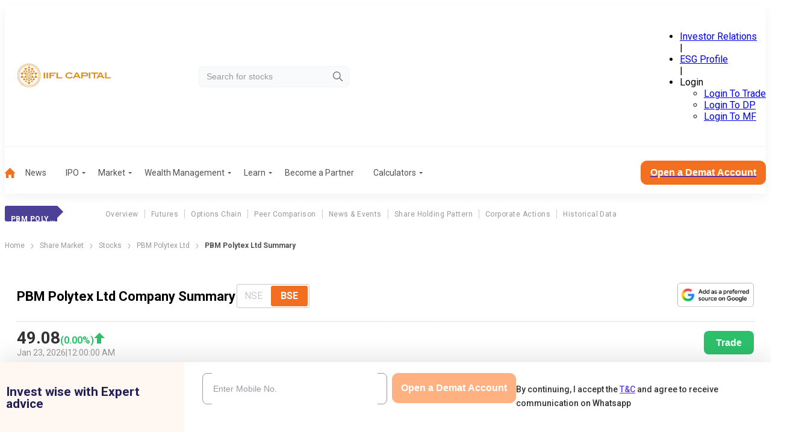

--- FILE ---
content_type: text/css; charset=UTF-8
request_url: https://www.indiainfoline.com/_next/static/css/9c731128680ea5f8.css
body_size: -108
content:
.TwonAH{margin-bottom:40px}@media(max-width:1199.98px){.TwonAH{margin-bottom:60px}}.puelOG{color:#333;margin:40px 0;text-align:center;text-transform:inherit}.qn3GxC{margin-bottom:20px}@media(min-width:1200px){.qn3GxC{margin-bottom:30px}}

--- FILE ---
content_type: application/javascript; charset=UTF-8
request_url: https://www.indiainfoline.com/_next/static/chunks/app/(common-layout)/(stocks)/company/%5Bslug%5D/summary/page-05863d6f4e893b20.js
body_size: 6802
content:
(self.webpackChunk_N_E=self.webpackChunk_N_E||[]).push([[870],{30168:function(t,e,n){Promise.resolve().then(n.t.bind(n,15219,23)),Promise.resolve().then(n.bind(n,11140)),Promise.resolve().then(n.bind(n,48235)),Promise.resolve().then(n.t.bind(n,88003,23)),Promise.resolve().then(n.bind(n,30150)),Promise.resolve().then(n.bind(n,91469))},48235:function(t,e,n){"use strict";var r=n(57437),i=n(71846),s=n(98783),a=n(2265),u=n(51211),o=n.n(u),c=n(1831),f=n(34116),l=n(74911),d=n.n(l);let h=t=>{if(!t)return"";let e=t.split(". "),n=[];for(let t=0;t<e.length;t+=3)n.push(e.slice(t,t+3).join(". "));return n.join(".<br /><br />")};e.default=function(t){var e,n,u,l,m,v,$,g;let p,y,b,S;let{data:M,wpResp:D}=t,A=["NSE","BSE"],O=A[0],w=[];M.equities_nse?M.equities_bse||(w.push("BSE"),O="NSE"):(w.push("NSE"),O="BSE");let[_,T]=(0,a.useState)(O),x=t.companyFullName;return t.companyShortName,"NSE"===_?(p=(null==M?void 0:null===(e=M.equities_nse)||void 0===e?void 0:e.currprice)||0,y=(null==M?void 0:null===(n=M.equities_nse)||void 0===n?void 0:n.perchg)||0,b=(null==M?void 0:null===(u=M.equities_nse)||void 0===u?void 0:u.trade_date)||"",S=(null==D?void 0:D.summary)?(0,c.ZN)(D.summary):h((0,c.ZN)(null==M?void 0:null===(l=M.comp_summary_nse)||void 0===l?void 0:l.biodata))||"No Record Found"):(p=(null==M?void 0:null===(m=M.equities_bse)||void 0===m?void 0:m.currprice)||0,y=(null==M?void 0:null===(v=M.equities_bse)||void 0===v?void 0:v.perchg)||0,b=(null==M?void 0:null===($=M.equities_bse)||void 0===$?void 0:$.trade_date)||"",S=(null==D?void 0:D.summary)?(0,c.ZN)(D.summary):h((0,c.ZN)(null==M?void 0:null===(g=M.comp_summary_bse)||void 0===g?void 0:g.biodata))||"No Record Found"),(0,r.jsxs)(r.Fragment,{children:[(0,r.jsx)("div",{className:o().pricehighlight,children:(0,r.jsx)(s.Z,{heading:"".concat(x," Company Summary"),hasToggle:!0,radioOptions:A,defaultSelectedOption:O,disabledOptions:w,date:b,percentage:y,price:p,handleNseBseToggle:t=>{T(t)},tradeLink:"https://ttweb.indiainfoline.com/Trade/Login.aspx"})}),(0,r.jsx)("div",{className:o().summaryWrapper,children:(0,r.jsx)(i.Z,{children:(0,r.jsxs)("div",{children:[(0,r.jsxs)("h2",{children:[x," Summary"]}),(0,r.jsx)(f.default,{className:d().contentDescription,content:S})]})})})]})}},71846:function(t,e,n){"use strict";var r=n(57437);n(2265);var i=n(80392),s=n.n(i);e.Z=t=>{let{children:e,className:n}=t;return(0,r.jsx)("div",{"data-class":"card-component",className:"".concat(s().cardContainer," ").concat(n||""),children:e})}},34116:function(t,e,n){"use strict";n.r(e);var r=n(57437),i=n(2265),s=n(1288),a=n(41333),u=n.n(a);e.default=t=>{let e=(0,s.U8)(t.content);(0,i.useEffect)(()=>{let t=new IntersectionObserver((t,e)=>{t.forEach(t=>{t.isIntersecting&&setTimeout(()=>{let n=t.target,r=atob(n.getAttribute("data-ytiframe"));n.parentNode.innerHTML=r,e.unobserve(n)},15e3)})},{root:null,rootMargin:"0px",threshold:1}),e=document.querySelectorAll("img[data-ytiframe]");return e.forEach(e=>{t.observe(e)}),()=>{e.forEach(e=>{t.unobserve(e)})}},[]);let n=e.reduce((t,e)=>{let{iframe:n,videoId:r}=e,i=(0,s.gu)(r),a=(0,s.XB)(n),o="<img class='".concat(u().thumbnailContainer,'\'\n                            width="500" \n                            height="281" \n                            src="').concat(i,'" \n                            alt="YouTube Video Thumbnail"\n                            style="cursor: pointer;"\n                            data-ytiframe="').concat(a,'"\n                          />');return t.replace(n,"<div class=".concat(u().ytiframe,">").concat(o,'<div class="').concat(u().playIcon,'"></div></div>'))},t.content);return(0,r.jsx)("div",{className:"".concat(u().overrideTableStyle," ").concat(t.className),onClick:t=>{if(t.target&&"IMG"===t.target.tagName&&t.target.getAttribute("data-ytiframe")){let e=atob(t.target.getAttribute("data-ytiframe"));t.target.parentNode.innerHTML=e}},dangerouslySetInnerHTML:{__html:n}})}},71096:function(t){var e;e=function(){"use strict";var t="millisecond",e="second",n="minute",r="hour",i="week",s="month",a="quarter",u="year",o="date",c="Invalid Date",f=/^(\d{4})[-/]?(\d{1,2})?[-/]?(\d{0,2})[Tt\s]*(\d{1,2})?:?(\d{1,2})?:?(\d{1,2})?[.:]?(\d+)?$/,l=/\[([^\]]+)]|Y{1,4}|M{1,4}|D{1,2}|d{1,4}|H{1,2}|h{1,2}|a|A|m{1,2}|s{1,2}|Z{1,2}|SSS/g,d=function(t,e,n){var r=String(t);return!r||r.length>=e?t:""+Array(e+1-r.length).join(n)+t},h="en",m={};m[h]={name:"en",weekdays:"Sunday_Monday_Tuesday_Wednesday_Thursday_Friday_Saturday".split("_"),months:"January_February_March_April_May_June_July_August_September_October_November_December".split("_"),ordinal:function(t){var e=["th","st","nd","rd"],n=t%100;return"["+t+(e[(n-20)%10]||e[n]||"th")+"]"}};var v="$isDayjsObject",$=function(t){return t instanceof b||!(!t||!t[v])},g=function t(e,n,r){var i;if(!e)return h;if("string"==typeof e){var s=e.toLowerCase();m[s]&&(i=s),n&&(m[s]=n,i=s);var a=e.split("-");if(!i&&a.length>1)return t(a[0])}else{var u=e.name;m[u]=e,i=u}return!r&&i&&(h=i),i||!r&&h},p=function(t,e){if($(t))return t.clone();var n="object"==typeof e?e:{};return n.date=t,n.args=arguments,new b(n)},y={s:d,z:function(t){var e=-t.utcOffset(),n=Math.abs(e);return(e<=0?"+":"-")+d(Math.floor(n/60),2,"0")+":"+d(n%60,2,"0")},m:function t(e,n){if(e.date()<n.date())return-t(n,e);var r=12*(n.year()-e.year())+(n.month()-e.month()),i=e.clone().add(r,s),a=n-i<0,u=e.clone().add(r+(a?-1:1),s);return+(-(r+(n-i)/(a?i-u:u-i))||0)},a:function(t){return t<0?Math.ceil(t)||0:Math.floor(t)},p:function(c){return({M:s,y:u,w:i,d:"day",D:o,h:r,m:n,s:e,ms:t,Q:a})[c]||String(c||"").toLowerCase().replace(/s$/,"")},u:function(t){return void 0===t}};y.l=g,y.i=$,y.w=function(t,e){return p(t,{locale:e.$L,utc:e.$u,x:e.$x,$offset:e.$offset})};var b=function(){function d(t){this.$L=g(t.locale,null,!0),this.parse(t),this.$x=this.$x||t.x||{},this[v]=!0}var h=d.prototype;return h.parse=function(t){this.$d=function(t){var e=t.date,n=t.utc;if(null===e)return new Date(NaN);if(y.u(e))return new Date;if(e instanceof Date)return new Date(e);if("string"==typeof e&&!/Z$/i.test(e)){var r=e.match(f);if(r){var i=r[2]-1||0,s=(r[7]||"0").substring(0,3);return n?new Date(Date.UTC(r[1],i,r[3]||1,r[4]||0,r[5]||0,r[6]||0,s)):new Date(r[1],i,r[3]||1,r[4]||0,r[5]||0,r[6]||0,s)}}return new Date(e)}(t),this.init()},h.init=function(){var t=this.$d;this.$y=t.getFullYear(),this.$M=t.getMonth(),this.$D=t.getDate(),this.$W=t.getDay(),this.$H=t.getHours(),this.$m=t.getMinutes(),this.$s=t.getSeconds(),this.$ms=t.getMilliseconds()},h.$utils=function(){return y},h.isValid=function(){return this.$d.toString()!==c},h.isSame=function(t,e){var n=p(t);return this.startOf(e)<=n&&n<=this.endOf(e)},h.isAfter=function(t,e){return p(t)<this.startOf(e)},h.isBefore=function(t,e){return this.endOf(e)<p(t)},h.$g=function(t,e,n){return y.u(t)?this[e]:this.set(n,t)},h.unix=function(){return Math.floor(this.valueOf()/1e3)},h.valueOf=function(){return this.$d.getTime()},h.startOf=function(t,a){var c=this,f=!!y.u(a)||a,l=y.p(t),d=function(t,e){var n=y.w(c.$u?Date.UTC(c.$y,e,t):new Date(c.$y,e,t),c);return f?n:n.endOf("day")},h=function(t,e){return y.w(c.toDate()[t].apply(c.toDate("s"),(f?[0,0,0,0]:[23,59,59,999]).slice(e)),c)},m=this.$W,v=this.$M,$=this.$D,g="set"+(this.$u?"UTC":"");switch(l){case u:return f?d(1,0):d(31,11);case s:return f?d(1,v):d(0,v+1);case i:var p=this.$locale().weekStart||0,b=(m<p?m+7:m)-p;return d(f?$-b:$+(6-b),v);case"day":case o:return h(g+"Hours",0);case r:return h(g+"Minutes",1);case n:return h(g+"Seconds",2);case e:return h(g+"Milliseconds",3);default:return this.clone()}},h.endOf=function(t){return this.startOf(t,!1)},h.$set=function(i,a){var c,f=y.p(i),l="set"+(this.$u?"UTC":""),d=((c={}).day=l+"Date",c[o]=l+"Date",c[s]=l+"Month",c[u]=l+"FullYear",c[r]=l+"Hours",c[n]=l+"Minutes",c[e]=l+"Seconds",c[t]=l+"Milliseconds",c)[f],h="day"===f?this.$D+(a-this.$W):a;if(f===s||f===u){var m=this.clone().set(o,1);m.$d[d](h),m.init(),this.$d=m.set(o,Math.min(this.$D,m.daysInMonth())).$d}else d&&this.$d[d](h);return this.init(),this},h.set=function(t,e){return this.clone().$set(t,e)},h.get=function(t){return this[y.p(t)]()},h.add=function(t,a){var o,c=this;t=Number(t);var f=y.p(a),l=function(e){var n=p(c);return y.w(n.date(n.date()+Math.round(e*t)),c)};if(f===s)return this.set(s,this.$M+t);if(f===u)return this.set(u,this.$y+t);if("day"===f)return l(1);if(f===i)return l(7);var d=((o={})[n]=6e4,o[r]=36e5,o[e]=1e3,o)[f]||1,h=this.$d.getTime()+t*d;return y.w(h,this)},h.subtract=function(t,e){return this.add(-1*t,e)},h.format=function(t){var e=this,n=this.$locale();if(!this.isValid())return n.invalidDate||c;var r=t||"YYYY-MM-DDTHH:mm:ssZ",i=y.z(this),s=this.$H,a=this.$m,u=this.$M,o=n.weekdays,f=n.months,d=n.meridiem,h=function(t,n,i,s){return t&&(t[n]||t(e,r))||i[n].slice(0,s)},m=function(t){return y.s(s%12||12,t,"0")},v=d||function(t,e,n){var r=t<12?"AM":"PM";return n?r.toLowerCase():r};return r.replace(l,function(t,r){return r||function(t){switch(t){case"YY":return String(e.$y).slice(-2);case"YYYY":return y.s(e.$y,4,"0");case"M":return u+1;case"MM":return y.s(u+1,2,"0");case"MMM":return h(n.monthsShort,u,f,3);case"MMMM":return h(f,u);case"D":return e.$D;case"DD":return y.s(e.$D,2,"0");case"d":return String(e.$W);case"dd":return h(n.weekdaysMin,e.$W,o,2);case"ddd":return h(n.weekdaysShort,e.$W,o,3);case"dddd":return o[e.$W];case"H":return String(s);case"HH":return y.s(s,2,"0");case"h":return m(1);case"hh":return m(2);case"a":return v(s,a,!0);case"A":return v(s,a,!1);case"m":return String(a);case"mm":return y.s(a,2,"0");case"s":return String(e.$s);case"ss":return y.s(e.$s,2,"0");case"SSS":return y.s(e.$ms,3,"0");case"Z":return i}return null}(t)||i.replace(":","")})},h.utcOffset=function(){return-(15*Math.round(this.$d.getTimezoneOffset()/15))},h.diff=function(t,o,c){var f,l=this,d=y.p(o),h=p(t),m=(h.utcOffset()-this.utcOffset())*6e4,v=this-h,$=function(){return y.m(l,h)};switch(d){case u:f=$()/12;break;case s:f=$();break;case a:f=$()/3;break;case i:f=(v-m)/6048e5;break;case"day":f=(v-m)/864e5;break;case r:f=v/36e5;break;case n:f=v/6e4;break;case e:f=v/1e3;break;default:f=v}return c?f:y.a(f)},h.daysInMonth=function(){return this.endOf(s).$D},h.$locale=function(){return m[this.$L]},h.locale=function(t,e){if(!t)return this.$L;var n=this.clone(),r=g(t,e,!0);return r&&(n.$L=r),n},h.clone=function(){return y.w(this.$d,this)},h.toDate=function(){return new Date(this.valueOf())},h.toJSON=function(){return this.isValid()?this.toISOString():null},h.toISOString=function(){return this.$d.toISOString()},h.toString=function(){return this.$d.toUTCString()},d}(),S=b.prototype;return p.prototype=S,[["$ms",t],["$s",e],["$m",n],["$H",r],["$W","day"],["$M",s],["$y",u],["$D",o]].forEach(function(t){S[t[1]]=function(e){return this.$g(e,t[0],t[1])}}),p.extend=function(t,e){return t.$i||(t(e,b,p),t.$i=!0),p},p.locale=g,p.isDayjs=$,p.unix=function(t){return p(1e3*t)},p.en=m[h],p.Ls=m,p.p={},p},t.exports=e()},77360:function(t){var e;e=function(){"use strict";var t={year:0,month:1,day:2,hour:3,minute:4,second:5},e={};return function(n,r,i){var s,a=function(t,n,r){void 0===r&&(r={});var i,s,a,u,o=new Date(t);return(void 0===(i=r)&&(i={}),(u=e[a=n+"|"+(s=i.timeZoneName||"short")])||(u=new Intl.DateTimeFormat("en-US",{hour12:!1,timeZone:n,year:"numeric",month:"2-digit",day:"2-digit",hour:"2-digit",minute:"2-digit",second:"2-digit",timeZoneName:s}),e[a]=u),u).formatToParts(o)},u=function(e,n){for(var r=a(e,n),s=[],u=0;u<r.length;u+=1){var o=r[u],c=o.type,f=o.value,l=t[c];l>=0&&(s[l]=parseInt(f,10))}var d=s[3],h=s[0]+"-"+s[1]+"-"+s[2]+" "+(24===d?0:d)+":"+s[4]+":"+s[5]+":000",m=+e;return(i.utc(h).valueOf()-(m-=m%1e3))/6e4},o=r.prototype;o.tz=function(t,e){void 0===t&&(t=s);var n=this.utcOffset(),r=this.toDate(),a=r.toLocaleString("en-US",{timeZone:t}),u=Math.round((r-new Date(a))/1e3/60),o=i(a,{locale:this.$L}).$set("millisecond",this.$ms).utcOffset(-(15*Math.round(r.getTimezoneOffset()/15))-u,!0);if(e){var c=o.utcOffset();o=o.add(n-c,"minute")}return o.$x.$timezone=t,o},o.offsetName=function(t){var e=this.$x.$timezone||i.tz.guess(),n=a(this.valueOf(),e,{timeZoneName:t}).find(function(t){return"timezonename"===t.type.toLowerCase()});return n&&n.value};var c=o.startOf;o.startOf=function(t,e){if(!this.$x||!this.$x.$timezone)return c.call(this,t,e);var n=i(this.format("YYYY-MM-DD HH:mm:ss:SSS"),{locale:this.$L});return c.call(n,t,e).tz(this.$x.$timezone,!0)},i.tz=function(t,e,n){var r=n&&e,a=n||e||s,o=u(+i(),a);if("string"!=typeof t)return i(t).tz(a);var c=function(t,e,n){var r=t-60*e*1e3,i=u(r,n);if(e===i)return[r,e];var s=u(r-=60*(i-e)*1e3,n);return i===s?[r,i]:[t-60*Math.min(i,s)*1e3,Math.max(i,s)]}(i.utc(t,r).valueOf(),o,a),f=c[0],l=c[1],d=i(f).utcOffset(l);return d.$x.$timezone=a,d},i.tz.guess=function(){return Intl.DateTimeFormat().resolvedOptions().timeZone},i.tz.setDefault=function(t){s=t}}},t.exports=e()},16206:function(t){var e;e=function(){"use strict";var t="minute",e=/[+-]\d\d(?::?\d\d)?/g,n=/([+-]|\d\d)/g;return function(r,i,s){var a=i.prototype;s.utc=function(t){var e={date:t,utc:!0,args:arguments};return new i(e)},a.utc=function(e){var n=s(this.toDate(),{locale:this.$L,utc:!0});return e?n.add(this.utcOffset(),t):n},a.local=function(){return s(this.toDate(),{locale:this.$L,utc:!1})};var u=a.parse;a.parse=function(t){t.utc&&(this.$u=!0),this.$utils().u(t.$offset)||(this.$offset=t.$offset),u.call(this,t)};var o=a.init;a.init=function(){if(this.$u){var t=this.$d;this.$y=t.getUTCFullYear(),this.$M=t.getUTCMonth(),this.$D=t.getUTCDate(),this.$W=t.getUTCDay(),this.$H=t.getUTCHours(),this.$m=t.getUTCMinutes(),this.$s=t.getUTCSeconds(),this.$ms=t.getUTCMilliseconds()}else o.call(this)};var c=a.utcOffset;a.utcOffset=function(r,i){var s=this.$utils().u;if(s(r))return this.$u?0:s(this.$offset)?c.call(this):this.$offset;if("string"==typeof r&&null===(r=function(t){void 0===t&&(t="");var r=t.match(e);if(!r)return null;var i=(""+r[0]).match(n)||["-",0,0],s=i[0],a=60*+i[1]+ +i[2];return 0===a?0:"+"===s?a:-a}(r)))return this;var a=16>=Math.abs(r)?60*r:r,u=this;if(i)return u.$offset=a,u.$u=0===r,u;if(0!==r){var o=this.$u?this.toDate().getTimezoneOffset():-1*this.utcOffset();(u=this.local().add(a+o,t)).$offset=a,u.$x.$localOffset=o}else u=this.utc();return u};var f=a.format;a.format=function(t){var e=t||(this.$u?"YYYY-MM-DDTHH:mm:ss[Z]":"");return f.call(this,e)},a.valueOf=function(){var t=this.$utils().u(this.$offset)?0:this.$offset+(this.$x.$localOffset||this.$d.getTimezoneOffset());return this.$d.valueOf()-6e4*t},a.isUTC=function(){return!!this.$u},a.toISOString=function(){return this.toDate().toISOString()},a.toString=function(){return this.toDate().toUTCString()};var l=a.toDate;a.toDate=function(t){return"s"===t&&this.$offset?s(this.format("YYYY-MM-DD HH:mm:ss:SSS")).toDate():l.call(this)};var d=a.diff;a.diff=function(t,e,n){if(t&&this.$u===t.$u)return d.call(this,t,e,n);var r=this.local(),i=s(t).local();return d.call(r,i,e,n)}}},t.exports=e()},33145:function(t,e,n){"use strict";n.d(e,{default:function(){return i.a}});var r=n(48461),i=n.n(r)},99376:function(t,e,n){"use strict";var r=n(35475);n.o(r,"usePathname")&&n.d(e,{usePathname:function(){return r.usePathname}}),n.o(r,"useRouter")&&n.d(e,{useRouter:function(){return r.useRouter}}),n.o(r,"useSearchParams")&&n.d(e,{useSearchParams:function(){return r.useSearchParams}})},48461:function(t,e,n){"use strict";Object.defineProperty(e,"__esModule",{value:!0}),function(t,e){for(var n in e)Object.defineProperty(t,n,{enumerable:!0,get:e[n]})}(e,{default:function(){return o},getImageProps:function(){return u}});let r=n(47043),i=n(55346),s=n(65878),a=r._(n(5084));function u(t){let{props:e}=(0,i.getImgProps)(t,{defaultLoader:a.default,imgConf:{deviceSizes:[640,750,828,1080,1200,1920,2048,3840],imageSizes:[16,32,48,64,96,128,256,384],path:"/_next/image",loader:"default",dangerouslyAllowSVG:!1,unoptimized:!1}});for(let[t,n]of Object.entries(e))void 0===n&&delete e[t];return{props:e}}let o=s.Image},1288:function(t,e,n){"use strict";n.d(e,{U8:function(){return r},XB:function(){return s},gu:function(){return i}});let r=t=>{let e;let n=/<iframe.*?src="https:\/\/www\.youtube\.com\/embed\/([\w-_]+).*?<\/iframe>/g,r=[];for(;null!==(e=n.exec(t));)r.push({iframe:e[0],videoId:e[1]});return r},i=t=>"https://img.youtube.com/vi/".concat(t,"/0.jpg"),s=t=>btoa(t)},51211:function(t){t.exports={summaryWrapper:"TwonAH",noData:"puelOG",pricehighlight:"qn3GxC"}},74911:function(t){t.exports={pageTitle:"QIfmNu",formContainerOuterMobile:"FwHbLN",contentContainer:"GbQhV2",dummyBlock:"ch2D4k",main:"_7XwR1M",ipoReportsDesktop:"MdmprN",sidebar:"jA_jDX",formContainerOuter:"mACI28",ipoReportsMobile:"RL83jk",sidebarDownloadImg:"TpwaIN",articleBlock:"RLbAav",readMoreBtn:"_43XMGf",containerContentBlock:"sY2ypl",newIssueBlock:"GvelLT",newIssue:"iezBgD",prospectusDraftBlock:"j5CUC8",contentDescription:"ucYFYn",button:"UrJk_s"}},80392:function(t){t.exports={cardContainer:"lBCrB0"}},15219:function(t){t.exports={breadcrumb:"SSIhib",separator:"j3OhRC",active:"MIGgfb"}},41333:function(t){t.exports={thumbnailContainer:"_07fL5O",ytiframe:"_0ai1wr",playIcon:"koqNAW",hideIcon:"ihZiws",overrideTableStyle:"_1AAFlh"}},30150:function(t,e,n){"use strict";n.r(e),e.default={src:"/_next/static/media/arrow-right-2.f82fc5aa.svg",height:11,width:5,blurWidth:0,blurHeight:0}},91469:function(t,e,n){"use strict";n.r(e),e.default={src:"/_next/static/media/company_logo_demat_2.8d59519e.png",height:129,width:650,blurDataURL:"[data-uri]",blurWidth:8,blurHeight:2}}},function(t){t.O(0,[899,8682,16,7813,9820,8003,5878,1831,9785,2971,2117,1744],function(){return t(t.s=30168)}),_N_E=t.O()}]);